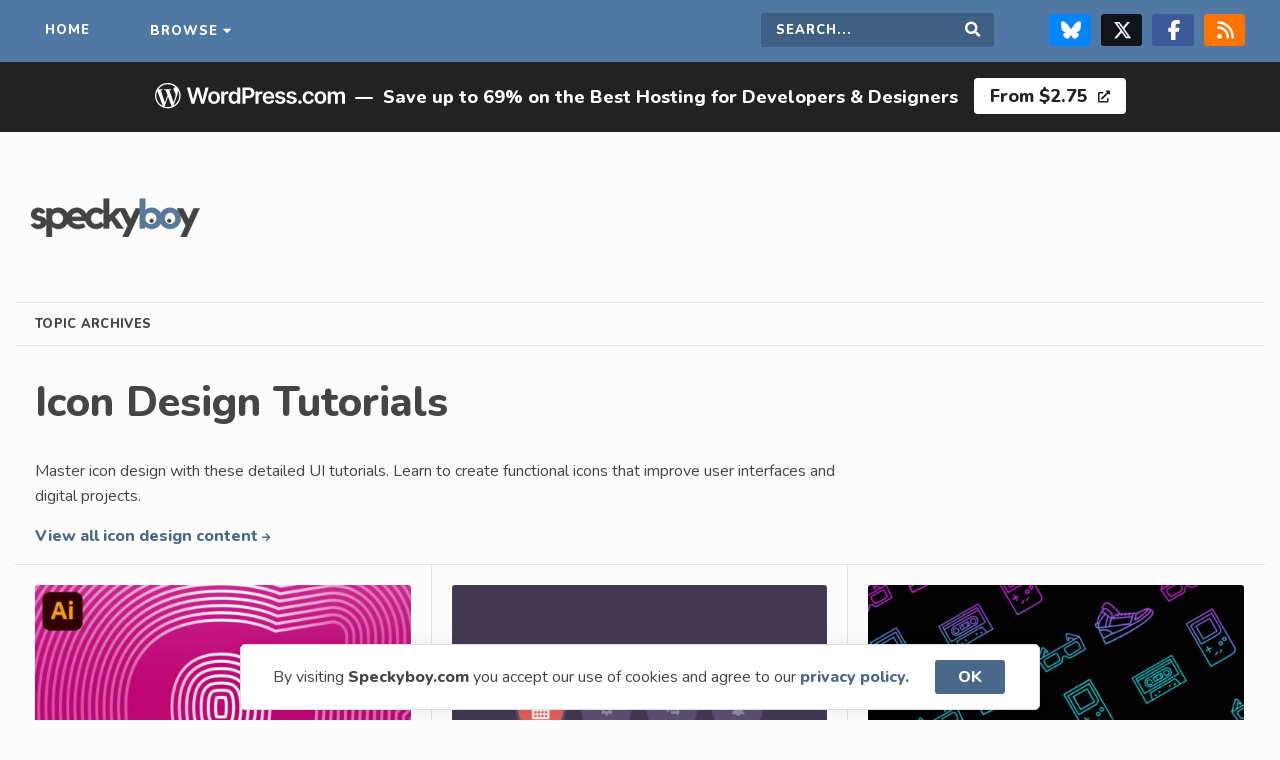

--- FILE ---
content_type: text/html; charset=UTF-8
request_url: https://speckyboy.com/topic/icon-design-tutorial/
body_size: 9319
content:
<!doctype html>
<html lang="en">

<head>
    <meta charset="utf-8">
    <meta name="viewport" content="width=device-width,initial-scale=1">
    <meta name="application-name" content="Speckyboy Design Magazine" />
    <meta name="google-site-verification" content="OCdIpudqNRpHYN5RegDGpo60CJ3RHcnAsTwhkTXqVXQ" />
    <link rel="alternate" type="application/rss+xml" title="Speckyboy Design Magazine RSS2 Feed" href="https://speckyboy.com/feed/" />
    <link rel="shortcut icon" href="https://speckyboy.com/wp-content/themes/speckyboy-v4.1.4/favicon.ico" />
    <link rel="icon" href="https://speckyboy.com/wp-content/themes/speckyboy-v4.1.4/favicon.ico" type="image/x-icon" />
    <link rel="icon" type="image/png" sizes="16x16" href="https://speckyboy.com/wp-content/themes/speckyboy-v4.1.4/favicon-16x16.png">
    <link rel="pingback" href="https://speckyboy.com/xmlrpc.php">
    <meta name='impact-site-verification' value='53ce0aa7-08e9-4071-b73a-ca273d20cd3a'>
    <meta name="p:domain_verify" content="4f389b6da84339a501fcd87c7a781e2c" />
    <meta name='robots' content='index, follow, max-image-preview:large, max-snippet:-1, max-video-preview:-1' />

	<!-- This site is optimized with the Yoast SEO plugin v26.8 - https://yoast.com/product/yoast-seo-wordpress/ -->
	<title>Icon Design Tutorials on Speckyboy Design Magazine</title>
	<meta name="description" content="Master icon design with these detailed UI tutorials. Learn to create functional icons that improve user interfaces and digital projects." />
	<link rel="canonical" href="https://speckyboy.com/topic/icon-design-tutorial/" />
	<meta property="og:locale" content="en_US" />
	<meta property="og:type" content="article" />
	<meta property="og:title" content="Icon Design Tutorials on Speckyboy Design Magazine" />
	<meta property="og:description" content="Master icon design with these detailed UI tutorials. Learn to create functional icons that improve user interfaces and digital projects." />
	<meta property="og:url" content="https://speckyboy.com/topic/icon-design-tutorial/" />
	<meta property="og:site_name" content="Speckyboy Design Magazine" />
	<meta property="og:image" content="https://speckyboy.com/wp-content/uploads/2007/12/speckyboy-default.jpg" />
	<meta property="og:image:width" content="750" />
	<meta property="og:image:height" content="500" />
	<meta property="og:image:type" content="image/jpeg" />
	<meta name="twitter:card" content="summary_large_image" />
	<meta name="twitter:site" content="@speckyboy" />
	<script type="application/ld+json" class="yoast-schema-graph">{"@context":"https://schema.org","@graph":[{"@type":"CollectionPage","@id":"https://speckyboy.com/topic/icon-design-tutorial/","url":"https://speckyboy.com/topic/icon-design-tutorial/","name":"Icon Design Tutorials on Speckyboy Design Magazine","isPartOf":{"@id":"https://speckyboy.com/#website"},"primaryImageOfPage":{"@id":"https://speckyboy.com/topic/icon-design-tutorial/#primaryimage"},"image":{"@id":"https://speckyboy.com/topic/icon-design-tutorial/#primaryimage"},"thumbnailUrl":"https://speckyboy.com/wp-content/uploads/2023/02/icon-thumb.jpg","description":"Master icon design with these detailed UI tutorials. Learn to create functional icons that improve user interfaces and digital projects.","breadcrumb":{"@id":"https://speckyboy.com/topic/icon-design-tutorial/#breadcrumb"},"inLanguage":"en-US"},{"@type":"ImageObject","inLanguage":"en-US","@id":"https://speckyboy.com/topic/icon-design-tutorial/#primaryimage","url":"https://speckyboy.com/wp-content/uploads/2023/02/icon-thumb.jpg","contentUrl":"https://speckyboy.com/wp-content/uploads/2023/02/icon-thumb.jpg","width":750,"height":500,"caption":"20+ Best Tutorials for Designing Icons in Illustrator"},{"@type":"BreadcrumbList","@id":"https://speckyboy.com/topic/icon-design-tutorial/#breadcrumb","itemListElement":[{"@type":"ListItem","position":1,"name":"Home","item":"https://speckyboy.com/"},{"@type":"ListItem","position":2,"name":"Icon Design Tutorials"}]},{"@type":"WebSite","@id":"https://speckyboy.com/#website","url":"https://speckyboy.com/","name":"Speckyboy Design Magazine","description":"Resources for Designers &amp; Developers","publisher":{"@id":"https://speckyboy.com/#organization"},"alternateName":"Speckyboy","potentialAction":[{"@type":"SearchAction","target":{"@type":"EntryPoint","urlTemplate":"https://speckyboy.com/?s={search_term_string}"},"query-input":{"@type":"PropertyValueSpecification","valueRequired":true,"valueName":"search_term_string"}}],"inLanguage":"en-US"},{"@type":"Organization","@id":"https://speckyboy.com/#organization","name":"Speckyboy Design Magazine","url":"https://speckyboy.com/","logo":{"@type":"ImageObject","inLanguage":"en-US","@id":"https://speckyboy.com/#/schema/logo/image/","url":"https://speckyboy.com/wp-content/uploads/2024/12/WrW1WadX_400x400.png","contentUrl":"https://speckyboy.com/wp-content/uploads/2024/12/WrW1WadX_400x400.png","width":250,"height":250,"caption":"Speckyboy Design Magazine"},"image":{"@id":"https://speckyboy.com/#/schema/logo/image/"},"sameAs":["https://www.facebook.com/SpeckyboyDesignMagazine","https://x.com/speckyboy","https://www.linkedin.com/company/speckyboy-design-magazine","https://pinterest.com/speckboymag/","https://bsky.app/profile/speckyboy.bsky.social"]}]}</script>
	<!-- / Yoast SEO plugin. -->


<link rel='dns-prefetch' href='//cdn.jsdelivr.net' />
<link rel='dns-prefetch' href='//fonts.googleapis.com' />
<link rel='dns-prefetch' href='//cdnjs.cloudflare.com' />
<link rel="alternate" type="application/rss+xml" title="Speckyboy Design Magazine &raquo; Icon Design Tutorials Tag Feed" href="https://speckyboy.com/topic/icon-design-tutorial/feed/" />
<style id='wp-img-auto-sizes-contain-inline-css' type='text/css'>
img:is([sizes=auto i],[sizes^="auto," i]){contain-intrinsic-size:3000px 1500px}
/*# sourceURL=wp-img-auto-sizes-contain-inline-css */
</style>
<link rel='stylesheet' id='style-css' href='https://speckyboy.com/wp-content/themes/speckyboy-v4.1.4/style.css?ver=6.9' type='text/css' media='all' />
<link rel='stylesheet' id='GoogleFonts-css' href='https://fonts.googleapis.com/css2?family=Nunito%3Awght%40400%3B800&#038;display=swap&#038;ver=6.9' type='text/css' media='all' />
<link rel='stylesheet' id='FontAwesome-css' href='https://cdnjs.cloudflare.com/ajax/libs/font-awesome/5.12.1/css/all.min.css?ver=6.9' type='text/css' media='all' />
<script type="text/javascript" src="https://speckyboy.com/wp-includes/js/jquery/jquery.min.js?ver=3.7.1" id="jquery-core-js"></script>
<script type="text/javascript" src="https://speckyboy.com/wp-includes/js/jquery/jquery-migrate.min.js?ver=3.4.1" id="jquery-migrate-js"></script>
<script type="text/javascript" src="https://speckyboy.com/wp-content/themes/speckyboy-v4.1.4/js/scripts.js?ver=6.9" id="scripts-js"></script>
<script type="text/javascript" src="https://cdn.jsdelivr.net/npm/cookieconsent@3.1.1/build/cookieconsent.min.js?ver=6.9" id="cookie-banner-js"></script>
<link rel="https://api.w.org/" href="https://speckyboy.com/wp-json/" /><link rel="alternate" title="JSON" type="application/json" href="https://speckyboy.com/wp-json/wp/v2/tags/662" /><link rel="EditURI" type="application/rsd+xml" title="RSD" href="https://speckyboy.com/xmlrpc.php?rsd" />

<link rel="icon" href="https://speckyboy.com/wp-content/uploads/2024/03/cropped-sdm-favicon-32x32.png" sizes="32x32" />
<link rel="icon" href="https://speckyboy.com/wp-content/uploads/2024/03/cropped-sdm-favicon-192x192.png" sizes="192x192" />
<link rel="apple-touch-icon" href="https://speckyboy.com/wp-content/uploads/2024/03/cropped-sdm-favicon-180x180.png" />
<meta name="msapplication-TileImage" content="https://speckyboy.com/wp-content/uploads/2024/03/cropped-sdm-favicon-270x270.png" />
    <script type="text/javascript">
        window.addEventListener("load", function() {
            window.cookieconsent.initialise({
                "content": {
                    "message": "By visiting <b>Speckyboy.com</b> you accept our use of cookies and agree to our",
                    "dismiss": "OK",
                    "link": "privacy policy.",
                    "href": "https://speckyboy.com/privacy-policy/"
                }
            })
        });
    </script>
    <script type="text/javascript">
        (function() {
            var bsa_optimize = document.createElement('script');
            bsa_optimize.type = 'text/javascript';
            bsa_optimize.async = true;
            bsa_optimize.src = 'https://cdn4.buysellads.net/pub/speckyboy.js?' + (new Date() - new Date() % 600000);
            (document.getElementsByTagName('head')[0] || document.getElementsByTagName('body')[0]).appendChild(bsa_optimize);
        })();
    </script>
</head>

<body class="archive tag tag-icon-design-tutorial tag-662 wp-theme-speckyboy-v414">
    <div class="sitewide-nav">
        <nav class="container" aria-label="Main navigation">
            <ul class="navigation">
                <li class="home"><a href="https://speckyboy.com">Home</a></li>
                <li class="dropdown"><a class="megamenu" href="#">Browse</a></li>
            </ul>
            <ul class="navigation">
                <li class="search-field">
                    <form role="search" method="get" action="https://speckyboy.com/">
                        <label for="search-form" class="screen-reader-text">Search this site</label>
                        <input type="search" name="s" id="search-form" placeholder="Search..." required="" />
                        <button type="submit" value="Search" id="searchsubmit" class="submit"><i class="fas fa-search"></i><span class="screen-reader-text">Search</span></button>
                    </form>
                </li>
                <li class="social"><a target="_blank" class="bluesky" rel="noopener noreferrer" href="https://bsky.app/profile/speckyboy.bsky.social" title="Follow us on Bluesky"><svg xmlns="http://www.w3.org/2000/svg" viewBox="0 0 512 512" fill="#FFF">
                            <!--!Font Awesome Free 6.7.2 by @fontawesome - https://fontawesome.com License - https://fontawesome.com/license/free Copyright 2025 Fonticons, Inc.-->
                            <path d="M111.8 62.2C170.2 105.9 233 194.7 256 242.4c23-47.6 85.8-136.4 144.2-180.2c42.1-31.6 110.3-56 110.3 21.8c0 15.5-8.9 130.5-14.1 149.2C478.2 298 412 314.6 353.1 304.5c102.9 17.5 129.1 75.5 72.5 133.5c-107.4 110.2-154.3-27.6-166.3-62.9l0 0c-1.7-4.9-2.6-7.8-3.3-7.8s-1.6 3-3.3 7.8l0 0c-12 35.3-59 173.1-166.3 62.9c-56.5-58-30.4-116 72.5-133.5C100 314.6 33.8 298 15.7 233.1C10.4 214.4 1.5 99.4 1.5 83.9c0-77.8 68.2-53.4 110.3-21.8z" />
                        </svg><span class="screen-reader-text">Follow us on Bluesky</span></a><a target="_blank" class="twitter" rel="noopener noreferrer" href="https://twitter.com/speckyboy" title="Follow us on X/Twitter"><svg xmlns="http://www.w3.org/2000/svg" viewBox="0 0 512 512" fill="#FFF">
                            <path d="M389.2 48h70.6L305.6 224.2 487 464H345L233.7 318.6 106.5 464H35.8L200.7 275.5 26.8 48H172.4L272.9 180.9 389.2 48zM364.4 421.8h39.1L151.1 88h-42L364.4 421.8z" />
                        </svg><span class="screen-reader-text">Follow us on X & Twitter Page</span></a><a target="_blank" class="facebook" href="https://www.facebook.com/SpeckyboyDesignMagazine/" title="Follow us on Facebook" rel="noopener noreferrer"><svg xmlns="http://www.w3.org/2000/svg" viewBox="0 0 320 512" fill="#FFF">
                            <!--!Font Awesome Free 6.7.2 by @fontawesome - https://fontawesome.com License - https://fontawesome.com/license/free Copyright 2025 Fonticons, Inc.-->
                            <path d="M80 299.3V512H196V299.3h86.5l18-97.8H196V166.9c0-51.7 20.3-71.5 72.7-71.5c16.3 0 29.4 .4 37 1.2V7.9C291.4 4 256.4 0 236.2 0C129.3 0 80 50.5 80 159.4v42.1H14v97.8H80z" />
                        </svg><span class="screen-reader-text">Follow us on Facebook</span></a><a target="_blank" href="https://speckyboy.com/feed/" class="rss" title="Grab our RSS feed"><svg xmlns="http://www.w3.org/2000/svg" viewBox="0 0 448 512" fill="#FFF">
                            <!--!Font Awesome Free 6.7.2 by @fontawesome - https://fontawesome.com License - https://fontawesome.com/license/free Copyright 2025 Fonticons, Inc.-->
                            <path d="M0 64C0 46.3 14.3 32 32 32c229.8 0 416 186.2 416 416c0 17.7-14.3 32-32 32s-32-14.3-32-32C384 253.6 226.4 96 32 96C14.3 96 0 81.7 0 64zM0 416a64 64 0 1 1 128 0A64 64 0 1 1 0 416zM32 160c159.1 0 288 128.9 288 288c0 17.7-14.3 32-32 32s-32-14.3-32-32c0-123.7-100.3-224-224-224c-17.7 0-32-14.3-32-32s14.3-32 32-32z" />
                        </svg><span class="screen-reader-text">RSS Feed</span></a></li>
            </ul>
        </nav>
    </div>
    <nav id="megamenu" aria-label="Category menu" itemscope itemtype="https://schema.org/SiteNavigationElement">
        <div class="megamenu-content">
            <div class="megamenu-column">
                <p class="megamenu-content-title">Content <small>by</small> Category</p>
                <ul>
                    <li><a itemprop="url" href="https://speckyboy.com/category/css/">CSS</a></li>
                    <li><a itemprop="url" href="https://speckyboy.com/category/digital-art/">Digital Art</a></li>
                    <li><a itemprop="url" href="https://speckyboy.com/category/fonts/">Fonts</a></li>
                    <li><a itemprop="url" href="https://speckyboy.com/category/freelance/">Freelance Design</a></li>
                    <li><a itemprop="url" href="https://speckyboy.com/category/design-2/">General Design</a></li>
                    <li><a itemprop="url" href="https://speckyboy.com/category/free-icons/">Icons</a></li>
                    <li><a itemprop="url" href="https://speckyboy.com/category/illustrator/">Illustrator</a></li>
                    <li><a itemprop="url" href="https://speckyboy.com/category/design-inspiration/">Inspiration</a></li>
                    <li><a itemprop="url" href="https://speckyboy.com/category/javascript/">JavaScript</a></li>
                    <li><a itemprop="url" href="https://speckyboy.com/category/logo/">Logo Design</a></li>
                    <li><a itemprop="url" href="https://speckyboy.com/category/marketing/">Marketing</a></li>
                    <li><a itemprop="url" href="https://speckyboy.com/category/photography/">Photography</a></li>
                    <li><a itemprop="url" href="https://speckyboy.com/category/photoshop/">Photoshop</a></li>
                    <li><a itemprop="url" href="https://speckyboy.com/category/print-design/">Print Design</a></li>
                    <li><a itemprop="url" href="https://speckyboy.com/category/ui/">UI Design</a></li>
                    <li><a itemprop="url" href="https://speckyboy.com/category/ux/">UX Design</a></li>
                    <li><a itemprop="url" href="https://speckyboy.com/category/wallpaper/">Wallpaper</a></li>
                    <li><a itemprop="url" href="https://speckyboy.com/category/web-design/">Web Design</a></li>
                </ul>
                <p class="megamenu-content-title" style="margin-top: 25px">WordPress Topics</p>
                <ul>
					<li><a itemprop="url" href="https://speckyboy.com/category/wordpress/">All WordPress</a></li>
                    <li><a itemprop="url" href="https://speckyboy.com/category/wordpress/wordpress-agency/">WordPress Agency</a></li>
                    <li><a itemprop="url" href="https://speckyboy.com/category/wordpress/wordpress-ai/">WordPress AI</a></li>
                    <li><a itemprop="url" href="https://speckyboy.com/category/wordpress/wordpress-designer/">WordPress Designer</a></li>
                    <li><a itemprop="url" href="https://speckyboy.com/category/wordpress/wordpress-developer/">WordPress Developer</a></li>
                    <li><a itemprop="url" href="https://speckyboy.com/category/wordpress/wordpress-ecommerce/">WordPress eCommerce</a></li>
                    <li><a itemprop="url" href="https://speckyboy.com/category/wordpress/wordpress-hosting/">WordPress Hosting</a>
                    <li><a itemprop="url" href="https://speckyboy.com/hosting/">WordPress Hosts</a></li>
                    <li><a itemprop="url" href="https://speckyboy.com/category/wordpress/wordpress-plugins/">WordPress Plugins</a></li>
                    <li><a itemprop="url" href="https://speckyboy.com/category/wordpress/wordpress-theme/">WordPress Themes</a></li>
                </ul>
            </div>
            <div class="megamenu-column">
                <p class="megamenu-content-title popular-topics">Resources <small>by</small> Application</p>
                <ul>

                    <li><a itemprop="url" href="https://speckyboy.com/category/bootstrap/">Bootstrap Templates</a></li>
                    <li><a itemprop="url" href="https://speckyboy.com/topic/figma/">Figma Templates</a></li>
                    <li><a itemprop="url" href="https://speckyboy.com/topic/flyer-templates/">Flyer Templates</a></li>
                    <li><a itemprop="url" href="https://speckyboy.com/topic/illustrator-templates/">Illustrator Templates</a></li>
                    <li><a itemprop="url" href="https://speckyboy.com/topic/indesign-templates/">InDesign Templates</a></li>
                    <li><a itemprop="url" href="https://speckyboy.com/topic/lightroom-presets/">Lightroom Presets</a></li>
                    <li><a itemprop="url" href="https://speckyboy.com/topic/logo-template/">Logo Templates</a></li>
                    <li><a itemprop="url" href="https://speckyboy.com/logo-typeface-font/">Logo Fonts</a></li>
                    <li><a itemprop="url" href="https://speckyboy.com/topic/mockup-templates/">Mockup Templates</a></li>
                    <li><a itemprop="url" href="https://speckyboy.com/topic/photoshop-actions/">Photoshop Actions</a></li>
                    <li><a itemprop="url" href="https://speckyboy.com/topic/photoshop-brushes/">Photoshop Brushes</a></li>
                    <li><a itemprop="url" href="https://speckyboy.com/topic/resume-templates/">Resume Templates</a></li>
                    <li><a itemprop="url" href="https://speckyboy.com/topic/tailwind-css/">Tailwind CSS</a></li>
                    <li><a itemprop="url" href="https://speckyboy.com/topic/ui-kits/">UI Kits</a></li>
                    <li><a itemprop="url" href="https://speckyboy.com/topic/free-website-template/">Web Templates</a></li>
                </ul>
                <p class="megamenu-content-title" style="margin-top: 25px">Video & Motion Design Templates</p>
                <ul>
                    <li><a itemprop="url" href="https://speckyboy.com/category/motion-design/">All Motion Design</a></li>
                    <li><a itemprop="url" href="https://speckyboy.com/category/motion-design/after-effects/">After Effects</a></li>
                    <li><a itemprop="url" href="https://speckyboy.com/topic/apple-motion/">Apple Motion</a></li>
                    <li><a itemprop="url" href="https://speckyboy.com/category/motion-design/davinci-resolve/">DaVinci Resolve</a></li>
                    <li><a itemprop="url" href="https://speckyboy.com/category/motion-design/final-cut-pro/">Final Cut Pro</a></li>
                    <li><a itemprop="url" href="https://speckyboy.com/category/motion-design/premiere-pro/">Premiere Pro</a></li>
                </ul>
                <p class="megamenu-content-title" style="margin-top: 25px">Presentation & Slide Templates</p>
                <ul>
                    <li><a itemprop="url" href="https://speckyboy.com/category/presentation-slides/">All Presentation & Slides</a></li>
                    <li><a itemprop="url" href="https://speckyboy.com/category/presentation-slides/google-slides/">Google Slides</a></li>
                    <li><a itemprop="url" href="https://speckyboy.com/category/presentation-slides/apple-keynote/">Apple Keynote</a></li>
                    <li><a itemprop="url" href="https://speckyboy.com/category/presentation-slides/powerpoint/">PowerPoint</a></li>
                </ul>
            </div>
        </div>
    </nav>
<div class="wordpress-banner"><ul><li><svg xmlns="http://www.w3.org/2000/svg" viewBox="0 0 170 36" role="presentation" aria-label="WordPress.com logo"><path d="M52.84 12.9c1.08 0 2 .24 2.8.71.78.47 1.4 1.14 1.82 1.99.44.85.65 1.84.65 2.97 0 1.13-.21 2.12-.65 2.97a4.78 4.78 0 0 1-1.83 1.97 5.3 5.3 0 0 1-2.79.7c-1.07 0-2-.23-2.79-.7a4.77 4.77 0 0 1-1.83-1.97 6.44 6.44 0 0 1-.64-2.97c0-1.13.21-2.13.64-2.97a4.77 4.77 0 0 1 1.83-1.99c.79-.47 1.72-.7 2.8-.7ZM31.37 9.4l2.65 10.73h.13L36.97 9.4h2.6l2.83 10.74h.13L45.17 9.4h2.85L43.9 24h-2.62l-2.94-10.25h-.11L35.28 24h-2.62L28.52 9.4h2.85Zm21.49 5.55c-.6 0-1.1.16-1.49.49a2.9 2.9 0 0 0-.88 1.3 5.4 5.4 0 0 0-.29 1.82c0 .67.1 1.27.3 1.81.18.54.48.97.87 1.3.4.32.9.48 1.49.48.58 0 1.07-.16 1.46-.48.39-.33.68-.76.88-1.3a5.4 5.4 0 0 0 .29-1.8c0-.68-.1-1.29-.3-1.83a2.88 2.88 0 0 0-.87-1.3c-.4-.33-.87-.49-1.46-.49ZM64.7 12.9a2.75 2.75 0 0 0-2.7 1.98h-.12v-1.83h-2.5v10.96h2.58v-6.44a2.27 2.27 0 0 1 1.2-2.07c.39-.2.81-.3 1.28-.3a5.55 5.55 0 0 1 1.2.14v-2.37a8.44 8.44 0 0 0-.93-.07Zm8.95 1.96h-.1a4.93 4.93 0 0 0-.57-.85c-.24-.3-.57-.56-.99-.78a3.44 3.44 0 0 0-1.59-.32 4.24 4.24 0 0 0-3.93 2.55 7.1 7.1 0 0 0-.6 3.08c0 1.22.2 2.22.59 3.06a4.16 4.16 0 0 0 3.94 2.59 3.16 3.16 0 0 0 2.57-1.07c.25-.3.44-.58.58-.84h.15V24h2.55V9.4h-2.6v5.46Zm-.25 5.53c-.2.53-.5.95-.88 1.24-.38.3-.85.45-1.4.45-.55 0-1.04-.15-1.43-.46-.4-.3-.69-.73-.88-1.26-.2-.54-.3-1.15-.3-1.83 0-.69.1-1.28.3-1.81.19-.53.48-.94.87-1.24.38-.3.87-.45 1.44-.45.58 0 1.03.15 1.42.43.38.3.67.7.87 1.22.2.53.3 1.14.3 1.85 0 .7-.1 1.33-.3 1.86Zm13.24-10.36a5.87 5.87 0 0 0-2.84-.63h-5.5V24h2.66v-4.93h2.8c1.13 0 2.08-.2 2.86-.63a4.23 4.23 0 0 0 1.75-1.71c.4-.73.6-1.56.6-2.5s-.2-1.75-.6-2.48a4.22 4.22 0 0 0-1.73-1.72Zm-.68 5.58c-.2.4-.52.71-.93.94-.43.23-.96.34-1.62.34h-2.45v-5.28h2.43c.67 0 1.21.11 1.63.33.42.22.74.53.94.92.2.4.3.85.3 1.37 0 .53-.1.98-.3 1.38Zm9.39-2.71a2.75 2.75 0 0 0-2.71 1.98h-.12v-1.83h-2.51v10.96h2.59v-6.44a2.27 2.27 0 0 1 1.2-2.07c.38-.2.8-.3 1.28-.3a5.55 5.55 0 0 1 1.2.14v-2.37a8.44 8.44 0 0 0-.93-.07Zm9.81 1.33c-.47-.45-1-.78-1.6-1a5.68 5.68 0 0 0-4.66.4 4.87 4.87 0 0 0-1.82 2 6.49 6.49 0 0 0-.65 2.96c0 1.13.22 2.14.65 2.99a4.62 4.62 0 0 0 1.84 1.95c.8.46 1.75.69 2.85.69.85 0 1.61-.13 2.28-.39a4.2 4.2 0 0 0 1.63-1.1c.43-.47.72-1.02.87-1.66l-2.42-.27a2 2 0 0 1-.5.78 2.56 2.56 0 0 1-1.82.63 2.9 2.9 0 0 1-1.48-.36 2.46 2.46 0 0 1-.98-1.04 3.5 3.5 0 0 1-.35-1.57h7.66v-.8c0-.96-.13-1.78-.4-2.48a4.71 4.71 0 0 0-1.1-1.72Zm-6.15 3.26c.03-.43.13-.83.33-1.2a2.57 2.57 0 0 1 2.34-1.37 2.34 2.34 0 0 1 2.18 1.25c.2.38.31.82.32 1.32h-5.17Zm14.65.27-1.87-.4c-.56-.13-.96-.3-1.2-.5a.94.94 0 0 1-.36-.77c0-.37.18-.67.54-.9.37-.24.82-.36 1.36-.36.4 0 .74.07 1.02.2.27.13.5.3.66.5.16.21.28.44.35.67l2.36-.25a3.45 3.45 0 0 0-1.38-2.22 5.03 5.03 0 0 0-3.05-.82 6.2 6.2 0 0 0-2.32.4 3.6 3.6 0 0 0-1.57 1.16 2.8 2.8 0 0 0-.55 1.76c0 .8.25 1.46.75 1.98s1.29.89 2.34 1.1l1.88.4c.5.1.88.26 1.12.47.24.2.36.46.36.78 0 .37-.19.68-.56.93-.38.25-.87.38-1.49.38a2.5 2.5 0 0 1-1.45-.38 1.77 1.77 0 0 1-.73-1.12l-2.53.24c.16 1 .65 1.8 1.47 2.36.82.56 1.9.84 3.25.84.91 0 1.72-.15 2.43-.44.7-.3 1.26-.7 1.66-1.23.4-.53.6-1.13.6-1.82 0-.79-.26-1.42-.77-1.9a4.76 4.76 0 0 0-2.32-1.07Zm10.13 0-1.88-.4c-.56-.13-.96-.3-1.2-.5a.94.94 0 0 1-.35-.77c0-.37.17-.67.54-.9a2.4 2.4 0 0 1 1.36-.36c.4 0 .73.07 1.01.2a1.8 1.8 0 0 1 1.01 1.17l2.36-.25a3.45 3.45 0 0 0-1.38-2.22 5.03 5.03 0 0 0-3.04-.82 6.1 6.1 0 0 0-2.32.4 3.6 3.6 0 0 0-1.57 1.16 2.8 2.8 0 0 0-.56 1.76c0 .8.25 1.46.76 1.98.5.52 1.28.89 2.34 1.1l1.87.4c.5.1.88.26 1.12.47.24.2.36.46.36.78 0 .37-.18.68-.56.93-.38.25-.87.38-1.49.38a2.5 2.5 0 0 1-1.45-.38 1.77 1.77 0 0 1-.73-1.12l-2.53.24c.16 1 .65 1.8 1.47 2.36.82.56 1.9.84 3.25.84a6.3 6.3 0 0 0 2.43-.44c.71-.3 1.26-.7 1.66-1.23.4-.53.6-1.13.6-1.82 0-.79-.25-1.42-.76-1.9a4.76 4.76 0 0 0-2.32-1.07Zm5.85 3.28a1.55 1.55 0 0 0-1.58 1.55c0 .44.15.8.46 1.11.3.3.68.46 1.12.46.28 0 .54-.07.77-.21.24-.14.43-.33.58-.57a1.5 1.5 0 0 0-.25-1.89c-.32-.3-.68-.45-1.1-.45ZM136 15.4c.4-.28.87-.42 1.4-.42.62 0 1.12.18 1.5.53.37.35.61.8.71 1.32h2.48a4.07 4.07 0 0 0-.7-2.07 4.07 4.07 0 0 0-1.65-1.37 5.52 5.52 0 0 0-2.38-.5 4.83 4.83 0 0 0-4.61 2.71 6.47 6.47 0 0 0-.64 2.96c0 1.11.2 2.08.63 2.93a4.77 4.77 0 0 0 1.81 2 5.3 5.3 0 0 0 2.83.72 5.4 5.4 0 0 0 2.4-.5 4.04 4.04 0 0 0 2.3-3.46h-2.47c-.08.4-.22.73-.42 1-.2.28-.46.5-.76.64s-.65.21-1.03.21c-.54 0-1-.14-1.4-.43-.4-.28-.71-.7-.94-1.23a5.03 5.03 0 0 1-.32-1.92c0-.75.1-1.37.33-1.9.22-.53.53-.93.93-1.22Zm14.8-1.8a5.34 5.34 0 0 0-2.79-.7c-1.07 0-2 .23-2.8.7a4.77 4.77 0 0 0-1.82 1.99 6.49 6.49 0 0 0-.65 2.97c0 1.13.22 2.12.65 2.97.43.84 1.04 1.5 1.83 1.97s1.72.7 2.79.7 2-.23 2.8-.7a4.78 4.78 0 0 0 1.82-1.97 6.5 6.5 0 0 0 .65-2.97 6.5 6.5 0 0 0-.65-2.97 4.77 4.77 0 0 0-1.83-1.99Zm-.44 6.76c-.19.54-.48.97-.88 1.3-.39.32-.87.48-1.46.48a2.3 2.3 0 0 1-1.48-.48c-.4-.33-.69-.76-.88-1.3-.2-.54-.3-1.14-.3-1.8 0-.68.1-1.29.3-1.83.2-.54.49-.98.88-1.3.4-.33.89-.49 1.48-.49.6 0 1.07.16 1.46.49.4.32.69.76.88 1.3.2.54.3 1.15.3 1.82 0 .67-.1 1.27-.3 1.81Zm18.68-6.5a3.36 3.36 0 0 0-2.47-.96c-.8 0-1.49.18-2.07.54-.58.37-1 .85-1.23 1.46h-.12a2.85 2.85 0 0 0-1.08-1.47 3.2 3.2 0 0 0-1.89-.54 3.3 3.3 0 0 0-1.9.54c-.53.35-.9.84-1.14 1.47h-.12v-1.87h-2.48V24h2.6v-6.66c0-.46.08-.85.26-1.2.18-.33.43-.6.73-.78.31-.2.65-.28 1.02-.28.55 0 1 .17 1.34.5.34.34.5.8.5 1.36V24h2.55v-6.83c0-.62.17-1.12.52-1.51.35-.39.84-.58 1.47-.58a2 2 0 0 1 1.33.47c.36.32.54.82.54 1.5V24h2.6v-7.35c0-1.23-.32-2.16-.96-2.8v.01ZM11.47 5.33c6.32 0 11.46 5.12 11.46 11.42a11.46 11.46 0 0 1-22.93 0c0-6.3 5.14-11.42 11.47-11.42Zm.18 12.32-3.1 8.95a10.38 10.38 0 0 0 6.34-.16.9.9 0 0 1-.07-.15l-3.17-8.64Zm-9.6-5.08A10.26 10.26 0 0 0 6.97 26Zm18.46-.75c.05.33.07.68.07 1.06 0 1.04-.2 2.21-.78 3.68l-3.15 9.06a10.26 10.26 0 0 0 3.86-13.8ZM11.47 6.5c-3.6 0-6.77 1.84-8.62 4.63A23.92 23.92 0 0 0 6.26 11c.56-.03.62.78.07.85 0 0-.56.06-1.18.1L8.9 23.06l2.26-6.74-1.6-4.39c-.56-.03-1.09-.1-1.09-.1-.55-.03-.49-.87.07-.84 0 0 1.7.13 2.71.13C12.33 11.13 14 11 14 11c.55-.03.62.78.07.85 0 0-.56.06-1.18.1l3.72 11.04 1.03-3.43a9.5 9.5 0 0 0 .79-3.32 5.4 5.4 0 0 0-.85-2.83c-.53-.85-1.02-1.56-1.02-2.4 0-.95.72-1.83 1.74-1.83h.13a10.28 10.28 0 0 0-6.96-2.69Z" style="fill:white"></path></svg></li><li>&mdash;</li><li>Save up to 69% on the Best Hosting for Developers & Designers </li><li><a href="https://automattic.pxf.io/POPRMQ" rel="noopener noreferrer" target="_blank">From $2.75 <i class="fas fa-external-link-alt"></i></a></li></ul></div>    <div class="sitewide-header container">
        <div class="logo"><a title="Speckyboy Design Magazine" href="https://speckyboy.com/"><img src="https://speckyboy.com/wp-content/themes/speckyboy-v4.1.4/images/logo-sm.png" alt="Speckyboy Design Magazine – Go to Homepage" width="170" height="39" /></a></div>
        <div id="bsa-zone_1570667497821-9_123456" class="banner-bsa"></div>
    </div>
<div class="archives container">
    <div class="sub-title"><strong>Topic Archives</strong></div>
    <h1>Icon Design Tutorials</h1>

        <div class="category-description introduction" itemprop="description">
        <p>Master icon design with these detailed UI tutorials. Learn to create functional icons that improve user interfaces and digital projects.</p>
<p><a href="https://speckyboy.com/category/free-icons/">View all icon design content <i class="fa fa-arrow-right"></i></a></p>
    </div>
    </div>

<main class="container main-content" role="main">
                    <article class="grid" id="post-110434" itemscope itemtype="https://schema.org/BlogPosting">
            <meta itemprop="mainEntityOfPage" content="https://speckyboy.com/icon-tutorials-adobe-illustrator/">
            <meta itemprop="datePublished" content="2025-12-03T17:23:20+00:00">
            <meta itemprop="dateModified" content="2026-01-01T17:52:21+00:00">

            <div class="graphic">
                <img width="500" height="333" src="https://speckyboy.com/wp-content/uploads/2023/02/icon-thumb-500x333.jpg" class="attachment-thumb-500 size-thumb-500 wp-post-image" alt="20+ Best Tutorials for Designing Icons in Illustrator" itemprop="image" decoding="async" fetchpriority="high" srcset="https://speckyboy.com/wp-content/uploads/2023/02/icon-thumb-500x333.jpg 500w, https://speckyboy.com/wp-content/uploads/2023/02/icon-thumb-300x200.jpg 300w, https://speckyboy.com/wp-content/uploads/2023/02/icon-thumb.jpg 750w" sizes="(max-width: 500px) 100vw, 500px" />            </div>
            <header>
                <h2 itemprop="headline">
                    <a href="https://speckyboy.com/icon-tutorials-adobe-illustrator/" rel="bookmark">20+ Best Tutorials for Designing Icons in Illustrator</a>
                </h2>
                <div class="information">
                    <div class="author" itemprop="author" itemscope itemtype="https://schema.org/Person">
                        <span itemprop="name">By Paul Andrew</span>
                    </div>
                    <div class="category">
                        <a href="https://speckyboy.com/category/illustrator/">Adobe Illustrator</a> / <a href="https://speckyboy.com/category/digital-art/">Digital Art</a>                    </div>
                </div>
            </header>
            <footer>
                <div itemprop="description"><p>Unleash your creativity and add a personal touch to projects by learning how to create custom icons in a fun way in Adobe Illustrator.</p>
</div>
            </footer>
        </article>
                <article class="grid" id="post-126261" itemscope itemtype="https://schema.org/BlogPosting">
            <meta itemprop="mainEntityOfPage" content="https://speckyboy.com/icon-based-navigation-css-javascript/">
            <meta itemprop="datePublished" content="2025-10-06T22:30:19+01:00">
            <meta itemprop="dateModified" content="2026-01-02T11:25:35+00:00">

            <div class="graphic">
                <img width="500" height="333" src="https://speckyboy.com/wp-content/uploads/2021/01/icon-based-navigation-thumb-500x333.png" class="attachment-thumb-500 size-thumb-500 wp-post-image" alt="8 CSS &#038; JavaScript Snippets for Icon-Based Navigations" itemprop="image" decoding="async" srcset="https://speckyboy.com/wp-content/uploads/2021/01/icon-based-navigation-thumb-500x333.png 500w, https://speckyboy.com/wp-content/uploads/2021/01/icon-based-navigation-thumb-300x200.png 300w, https://speckyboy.com/wp-content/uploads/2021/01/icon-based-navigation-thumb.png 750w" sizes="(max-width: 500px) 100vw, 500px" />            </div>
            <header>
                <h2 itemprop="headline">
                    <a href="https://speckyboy.com/icon-based-navigation-css-javascript/" rel="bookmark">8 CSS &#038; JavaScript Snippets for Icon-Based Navigations</a>
                </h2>
                <div class="information">
                    <div class="author" itemprop="author" itemscope itemtype="https://schema.org/Person">
                        <span itemprop="name">By Eric Karkovack</span>
                    </div>
                    <div class="category">
                        <a href="https://speckyboy.com/category/css/">CSS</a> / <a href="https://speckyboy.com/category/javascript/">JavaScript</a> / <a href="https://speckyboy.com/category/ui/">UI Design</a>                    </div>
                </div>
            </header>
            <footer>
                <div itemprop="description"><p>We share a collection of unique CSS and JavaScript code snippets that you can freely use to create icon-based website navigations.</p>
</div>
            </footer>
        </article>
                <article class="grid" id="post-20314" itemscope itemtype="https://schema.org/BlogPosting">
            <meta itemprop="mainEntityOfPage" content="https://speckyboy.com/icon-design-tutorials-photoshop/">
            <meta itemprop="datePublished" content="2025-08-27T23:57:07+01:00">
            <meta itemprop="dateModified" content="2025-10-26T18:26:46+00:00">

            <div class="graphic">
                <img width="500" height="333" src="https://speckyboy.com/wp-content/uploads/2023/07/photoshop-icon-tutorial-thumb-500x333.jpg" class="attachment-thumb-500 size-thumb-500 wp-post-image" alt="30+ Best Icon Design Tutorials for Photoshop" itemprop="image" decoding="async" srcset="https://speckyboy.com/wp-content/uploads/2023/07/photoshop-icon-tutorial-thumb-500x333.jpg 500w, https://speckyboy.com/wp-content/uploads/2023/07/photoshop-icon-tutorial-thumb-300x200.jpg 300w, https://speckyboy.com/wp-content/uploads/2023/07/photoshop-icon-tutorial-thumb.jpg 750w" sizes="(max-width: 500px) 100vw, 500px" />            </div>
            <header>
                <h2 itemprop="headline">
                    <a href="https://speckyboy.com/icon-design-tutorials-photoshop/" rel="bookmark">30+ Best Icon Design Tutorials for Photoshop</a>
                </h2>
                <div class="information">
                    <div class="author" itemprop="author" itemscope itemtype="https://schema.org/Person">
                        <span itemprop="name">By Paul Andrew</span>
                    </div>
                    <div class="category">
                        <a href="https://speckyboy.com/category/free-icons/">Icon Sets</a> / <a href="https://speckyboy.com/category/photoshop/">Photoshop</a>                    </div>
                </div>
            </header>
            <footer>
                <div itemprop="description"><p>We have a fantastic collection of icon design tutorials for Adobe Photoshop that will help teach you the skills needed to design your own.</p>
</div>
            </footer>
        </article>
            </main>

<!-- SpeckyBoy_S2S_AboveFooter_ROS -->
<style>
    @media only screen and (min-width: 0px) and (min-height: 0px) {
        div[id^="bsa-zone_1719571624600-7_123456"] {
            min-width: 0px;
            min-height: 0px;
        }
    }

    @media only screen and (min-width: 1050px) and (min-height: 0px) {
        div[id^="bsa-zone_1719571624600-7_123456"] {
            min-width: 970px;
            min-height: 90px;
        }
    }
</style>
<div id="bsa-zone_1719571624600-7_123456" style="padding:40px 0;border-top:1px solid #e3e3e3;margin:0 auto"></div>

<footer id="footer" itemscope itemtype="https://schema.org/WPFooter">
    <div class="footer-content">
        <div class="copyright container">
            <nav aria-label="Footer links">
                <ul>
                    <li><a href="https://speckyboy.com/about/">About Us</a></li>
                    <li><a href="https://speckyboy.com/advertise-with-us/">Advertise</a></li>
                    <li><a href="https://speckyboy.com/privacy-policy/">Privacy Policy</a></li>
                </ul>
            </nav>
            <div class="host">Hosted by <a target="_blank" rel="nofollow noopener noreferrer" href="https://kinsta.com/?utm_source=speckyboy&utm_medium=display&utm_campaign=hosting&utm_content=web"><img width="80" alt="Hosted by Kinsta" src="https://speckyboy.com/wp-content/uploads/2023/10/kinsta-logo.png"></a></div>
        </div>

        <div class="copyright-year container">&copy; 2009 – 2026&nbsp;<span itemprop="name">Speckyboy Design Magazine</span>. All rights reserved.</div>
    </div>
</footer>
<!-- Global site tag (gtag.js) - Google Analytics -->
<script async src="https://www.googletagmanager.com/gtag/js?id=UA-3086593-1"></script>
<script>
    window.dataLayer = window.dataLayer || [];

    function gtag() {
        dataLayer.push(arguments);
    }
    gtag('js', new Date());

    gtag('config', 'UA-3086593-1');
</script>
<script type="speculationrules">
{"prefetch":[{"source":"document","where":{"and":[{"href_matches":"/*"},{"not":{"href_matches":["/wp-*.php","/wp-admin/*","/wp-content/uploads/*","/wp-content/*","/wp-content/plugins/*","/wp-content/themes/speckyboy-v4.1.4/*","/*\\?(.+)"]}},{"not":{"selector_matches":"a[rel~=\"nofollow\"]"}},{"not":{"selector_matches":".no-prefetch, .no-prefetch a"}}]},"eagerness":"conservative"}]}
</script>
<script defer src="https://static.cloudflareinsights.com/beacon.min.js/vcd15cbe7772f49c399c6a5babf22c1241717689176015" integrity="sha512-ZpsOmlRQV6y907TI0dKBHq9Md29nnaEIPlkf84rnaERnq6zvWvPUqr2ft8M1aS28oN72PdrCzSjY4U6VaAw1EQ==" data-cf-beacon='{"version":"2024.11.0","token":"072ba3e7bcd24604ad81bd4ef91e2a9c","r":1,"server_timing":{"name":{"cfCacheStatus":true,"cfEdge":true,"cfExtPri":true,"cfL4":true,"cfOrigin":true,"cfSpeedBrain":true},"location_startswith":null}}' crossorigin="anonymous"></script>
</body>

</html>